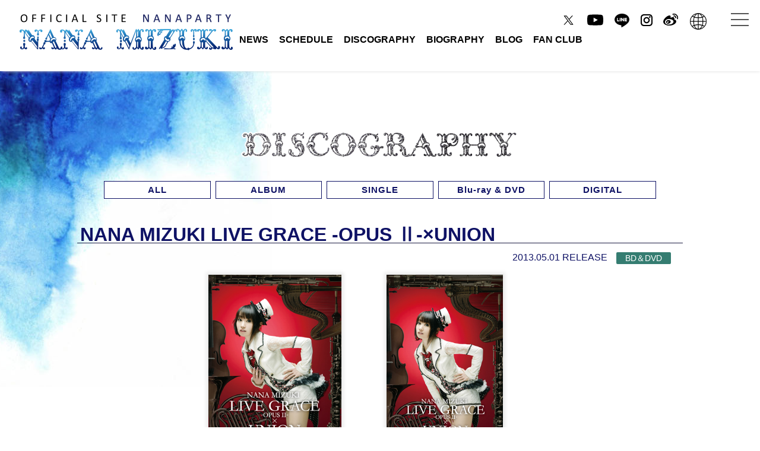

--- FILE ---
content_type: text/html
request_url: https://www.mizukinana.jp/discography/movie21.html
body_size: 5652
content:
<!DOCTYPE html>
<html lang="ja">
<head>
<!-- Google Tag Manager -->
<script>(function(w,d,s,l,i){w[l]=w[l]||[];w[l].push({'gtm.start':
new Date().getTime(),event:'gtm.js'});var f=d.getElementsByTagName(s)[0],
j=d.createElement(s),dl=l!='dataLayer'?'&l='+l:'';j.async=true;j.src=
'https://www.googletagmanager.com/gtm.js?id='+i+dl;f.parentNode.insertBefore(j,f);
})(window,document,'script','dataLayer','GTM-572FQGL');</script>
<!-- End Google Tag Manager -->
  <meta charset="utf-8" />
  <meta name="google-site-verification" content="zyjwbsnTEOULYH6bN62XEP__mpGtOzWTuk6CwkEqM-c" />
  <meta name="language" content="ja" />
  <meta name="robots" content="index,follow" />
  <meta name="description" content="水樹奈々の最新情報・プロフィール・ライブ情報を掲載するオフィシャルWEBサイト" />
  <meta name="keywords" content="水樹奈々,NANA,NANA MIZUKI,NANA PARTY" />
  <meta name="viewport" content="width=device-width, initial-scale=1, minimum-scale=1">
  <meta http-equiv="X-UA-Compatible" content="IE=Edge,chrome=1">
  <title>水樹奈々　オフィシャルWEBサイト　NANA PARTY</title>
  <link rel="shortcut icon" type="image/x-icon" href="/icon.ico" />
  <link rel="apple-touch-icon" sizes="114x114" href="/blog/img/apple-touch-icon.png" />
  <!-- Open Graph Protocol-->
  <meta property="og:title" content="水樹奈々 オフィシャルWEBサイト NANA PARTY">
  <meta property="og:site_name" content="水樹奈々 オフィシャルWEBサイト NANA PARTY">
  <meta property="og:locale" content="ja_JP">
  <meta property="og:type" content="website">
  <meta property="og:description" content="水樹奈々の最新情報・プロフィール・ライブ情報を掲載するオフィシャルWEBサイト">
  <meta property="og:url" content="https://www.mizukinana.jp/">
  <meta property="og:image" content="https://www.mizukinana.jp/blog/img/op-image.png">
  <!-- End Open Graph Protocol--> 

  <!-- Twitter Cards-->
  <meta name="twitter:url" content="https://www.mizukinana.jp/">
  <meta name="twitter:title" content="水樹奈々 オフィシャルWEBサイト">
  <meta name="twitter:card" content="summary_large_image">
  <meta name="twitter:description" content="水樹奈々の最新情報・プロフィール・ライブ情報を掲載するオフィシャルWEBサイト">
  <meta name="twitter:image" content="https://www.mizukinana.jp/statics/img/share/ogp.png">
  <!-- End Twitter Cards--> 

  <!--CSS-->
  <link rel="stylesheet" type="text/css" media="screen" href="/statics/css/reset.css" />
  <link rel="stylesheet" type="text/css" media="screen" href="/statics/css/common.css" />
  <link rel="stylesheet" type="text/css" media="screen" href="/statics/css/discography.css" />
</head>

<body id="discography-page" class="body-top">
<!-- Google Tag Manager (noscript) -->
<noscript><iframe src="https://www.googletagmanager.com/ns.html?id=GTM-572FQGL"
height="0" width="0" style="display:none;visibility:hidden"></iframe></noscript>
<!-- End Google Tag Manager (noscript) -->
<!--Loading-->
<div id="loader">
	<div class="spinner">
		<div class="bounce1"></div>
		<div class="bounce2"></div>
		<div class="bounce3"></div>
	</div>
</div>
<div id="wrap">
	<!-- header -->
	<div id="header">
		<nav>
			<h1><a href="/"><img src="/statics/img/common/title.png" alt="Nana Mizuki Official Site - NANA PARTY" border="0" /></a></h1>
			<div class="nav_menu">
				<ul class="navMenu_link1">
					<li><a href="/news/">NEWS</a></li>
					<li><a href="/schedule/">SCHEDULE</a></li>
					<li><a href="/discography/">DISCOGRAPHY</a></li>
					<li><a href="/biography/">BIOGRAPHY</a></li>
					<li><a href="/blog/">BLOG</a></li>
					<li><a href="https://fanclub.mizukinana.jp/" target="_blank">FAN CLUB</a></li>
				</ul>
				<ul class="navMenu_link2">
					<li><a href="https://twitter.com/NM_NANAPARTY" target="_blank"><img src="/statics/img/common/menu_twitter.png" alt="twitter" border="0" /></a></li>
					<li><a href="https://www.youtube.com/user/mizukinanaKING" target="_blank"><img src="/statics/img/common/menu_youtube.png" alt="Youtube" border="0" /></a></li>
					<li><a href="https://lin.ee/PVpN5G4" target="_blank"><img src="/statics/img/common/menu_line.png" alt="LINE" border="0" /></a></li>
					<li><a href="https://instagram.com/nanamizuki_nm7?igshid=OGQ5ZDc2ODk2ZA==" target="_blank"><img src="/statics/img/common/menu_ig.png" alt="Instagram"/></a></li>
					<li><a href="https://weibo.com/u/6623739479" target="_blank"><img src="/statics/img/common/menu_weibo.png" alt="Weibo"/></a></li>
					<li><img src="/statics/img/common/menu_lang.png" alt="Language" border="0" class="imgLang"/></li>
				</ul>
			</div>
		</nav>
	</div>
	<!-- / header -->
	<!--hamburger-->
	<div class="hamburger"> <span></span> <span></span> <span></span></div>
	<div class="overlay">
		<div class="wrap">
			<ul class="wrap-nav">
				<li><a href="/news/">NEWS</a>
					<ul>
						<li><a href="/news/#all">ALL</a></li>
						<li><a href="/news/#voice">VOICE</a></li>
						<li><a href="/news/#media">MEDIA</a></li>
						<li><a href="/news/#release">RELEASE</a></li>
						<li><a href="/news/#live">LIVE・EVENT</a></li>
						<li><a href="/news/#other">OTHER</a></li>
					</ul>
				</li>
				<li><a href="/discography/">DISCOGRAPHY</a>
					<ul>
						<li><a href="/discography/#all">ALL</a></li>
						<li><a href="/discography/#album">ALBUM</a></li>
						<li><a href="/discography/#single">SINGLE</a></li>
						<li><a href="/discography/#movie">Blu-ray &amp; DVD</a></li>
						<li><a href="/discography/#digital">DIGITAL</a></li>
					</ul>
				</li>
				<li><a href="/biography/">BIOGRAPHY</a>
					<ul>
						<li><a href="/biography/#profile">PROFILE</a></li>
						<li><a href="/biography/#voice">VOICE</a></li>
						<li><a href="/biography/#live">LIVE</a></li>
						<li><a href="/biography/#special">SPECIAL LIVE・EVENT</a></li>
						<li><a href="/biography/#other">OTHER</a></li>
					</ul>
				</li>
			</ul>
			<ul class="wrap-nav">
				<li><a href="/schedule/">SCHEDULE</a></li>
				<li><a href="/blog/">BLOG</a></li>
				<li><a href="https://fanclub.mizukinana.jp/" target="_blank">FAN CLUB</a></li>
			</ul>
			<ul class="wrap-language">
				<li>LANGUAGE
					<div class="lang_box">
						<div id="google_translate_element" style="color: #FFF; text-align: center;margin: 20px 0 10px 0;"></div>
						<script type="text/javascript">function googleTranslateElementInit() {new google.translate.TranslateElement({pageLanguage: 'ja', includedLanguages: 'ar,de,en,es,fr,hi,ja,ko,pt,ru,th,zh-CN,zh-TW'}, 'google_translate_element');}</script><script type="text/javascript" src="//translate.google.com/translate_a/element.js?cb=googleTranslateElementInit"></script></div>
				</li>
			</ul>
			<div class="social">
				<div class="social-icon"><a href="https://twitter.com/NM_NANAPARTY" target="_blank"><img src="/statics/img/common/icon_twitter.png" alt="twitter" /></a></div>
				
				<div class="social-icon"><a href="https://www.youtube.com/user/mizukinanaKING" target="_blank"><img src="/statics/img/common/icon_youtube.png" alt="youtube" /></a></div>
				<div class="social-icon"><a href="https://lin.ee/PVpN5G4" target="_blank"><img src="/statics/img/common/icon_line.png" alt="LINE" /></a></div>  
				<div class="social-icon"><a href="https://instagram.com/nanamizuki_nm7?igshid=OGQ5ZDc2ODk2ZA==" target="_blank"><img src="/statics/img/common/icon_ig.png" alt="Instagram"/></a></div>
				<div class="social-icon"><a href="https://weibo.com/u/6623739479" target="_blank"><img src="/statics/img/common/icon_weibo.png" alt="Weibo"/></a></div>
 		  </div> 
			<div class="siteName"><a href="/">NANA MIZUKI OFFICIAL WEB SITE -NANA PARTY-</a></div>
		</div>
	</div>
	<!--/hamburger--> 

<!------------ DISCOGRAPHY ------------>
<!-- class「album」「album」「movie」-->
	<article id="discographyPageBlock" class="discographyPageBlock  movie">
		<div class="blockInner fadein">
			<h2 class="fadein">DISCOGRAPHY</h2>
			<div class="contentsMenuBlock fadein">
				<ul>
					<li id="link_all" class="sort1"><a href="index.html" class=" btn_all btn_navyLine"><span>ALL</span></a></li>
					<li id="link_album" class="sort2"><a href="index.html#album" class="btn_album btn_navyLine"><span>ALBUM</span></a></li>
					<li id="link_single" class="sort3"><a href="index.html#single" class="btn_single btn_navyLine"><span>SINGLE</span></a></li>
					<li id="link_movie" class="sort4"><a href="index.html#movie" class="sorter btn_movie btn_navyLine"><span>Blu-ray &amp; DVD</span></a></li>
					<li id="link_digital" class="sort5"><a href="index.html#digital" class="btn_digital btn_navyLine"><span>DIGITAL</span></a></li>
				</ul>
			</div>
			<article class="contentsInfoBox">
				<h3>NANA MIZUKI LIVE GRACE -OPUS Ⅱ-×UNION</h3>
				<div class="rinfo"><span class="rday">2013.05.01 RELEASE</span><span class="rform">BD＆DVD</span></div>
				<!-- JACKET--------「titleNUM1」:1枚表示/「titleNUM2」:2枚表示/「titleNUM3」:3枚表示-->
				<section id="discoJacketBlock" class="titleNUM2"> 
					<!--Blu-ray Disc-->
					<div class="discoJacketBox"> <span class="jk"><img src="/statics/img/discography/movie/img21_b.jpg" alt="Jacket" /></span>
						<ul class="caption">
							<li class="edition">Blu-ray Disc</li>
							<li>盤種：BD 2枚組</li>
							<li>品番：KIXM-81～82</li>
							<li>価格：￥7,407＋税</li>
							<li>初回特典：SPECIAL BOX＆デジパック仕様</li>
						</ul>
					</div>
					<!--DVD-->
					<div class="discoJacketBox"> <span class="jk"><img src="/statics/img/discography/movie/img21_d.jpg" alt="Jacket" /></span>
						<ul class="caption">
							<li class="edition">DVD Disc</li>
							<li>盤種：DVD 4枚組</li>
							<li>品番：KIBM-352～355</li>
							<li>価格：￥7,407＋税</li>
						</ul>
					</div>
				</section>
				
				<!-- SOUND LIST --> 
				<a id="list"></a>
				<section id="discoListBlock" class="fadein">
					<h4>収録内容</h4>
					<div class="discoListBox"> <span class="topic">NANA MIZUKI LIVE GRACE 2013 -OPUS Ⅱ-<br>
						<p class="small txtBlod">2013.1.20 SAITAMA SUPER ARENA</p>
						</span>
						<ol class="fnormal">
							<li>OPENING</li>
							<li>残光のガイア</li>
							<li>SCARLET KNIGHT</li>
							<li>MC 1</li>
							<li>ジュリエット</li>
							<li>リプレイマシン-custom-</li>
							<li>理想論</li>
							<li>MC 2</li>
							<li>Lovely Fruit</li>
							<li>星屑シンフォニー</li>
							<li>SHORT MOVIE「GRACE 踊る グリークラブ」</li>
							<li>アヴァロンの王冠</li>
							<li>MC 3</li>
							<li>「好き！」</li>
							<li>MC 4</li>
							<li>deep sea</li>
							<li>MC 5</li>
							<li>ダーリンプラスティック</li>
							<li>MC 6</li>
							<li>TRANSMIGRATION</li>
							<li>Jupiter</li>
							<li>BRAVE PHOENIX</li>
							<li>MC 7</li>
							<li>Pray</li>
							<li>奇跡のメロディア</li>
							<li>恋の抑止力 -type EXCITER-</li>
							<li>MC 8</li>
							<li>BRIGHT STREAM</li>
							<li>LINE UP</li>
							<span class="subtitle">〔ENCORE〕</span>
							<li>MC 9</li>
							<li>innocent starter</li>
							<li>MC 10</li>
							<li>ETERNAL BLAZE</li>
							<li>LINE UP 2</li>
							<span class="subtitle">〔W ENCORE〕</span>
							<li>MC 11</li>
							<li>夢の続き</li>
							<li>EXTRA TIME</li>
							<li>END ROLL</li>
						</ol>
						<span class="topic">SPECIAL FEATURE</span>
						<ul class="movInfo">
							<li>MAKING OF LIVE GRACE -OPUS Ⅱ-</li>
							<li>LIVE GRACE -OPUS Ⅱ- オーディオコメンタリー</li>
						</ul>
					</div>
					<div class="discoListBox"> <span class="topic">NANA MIZUKI LIVE UNION 2012<br>
						<p class="small txtBlod">2012.9.8 QVC MARINE FIELD</p>
						</span>
						<ol class="fnormal">
							<li>OPENING</li>
							<li>POP MASTER</li>
							<li>時空サファイア</li>
							<li>Love Brick</li>
							<li>MC 1</li>
							<li>76th Star</li>
							<li>SUPER GENERATION</li>
							<li>CHERRY BOYS SHOWCASE<br>
								「恋のロックンロールストーリー」</li>
							<li>METRO BAROQUE</li>
							<li>Bring it on！</li>
							<li>MC 2</li>
							<li>ROMANCERS' NEO</li>
							<li>天空のカナリア</li>
							<li>TEAM YO-DA SHOWCASE<br>
								「Love like the sea」</li>
							<li>chronicle of sky</li>
							<li>PARTY！PARTY！</li>
							<li>DISCOTHEQUE</li>
							<li>MC 3</li>
							<li>絶刀・天羽々斬</li>
							<li>MC 4</li>
							<li>Brand New Tops</li>
							<li>SHORT MOVIE「
								<ruby> 覚醒
									<rt>めざめ</rt>
								</ruby>
								し古の想い」</li>
							<li>Synchrogazer</li>
							<li>NEXT ARCADIA</li>
							<li>MC 5</li>
							<li>BRIGHT STREAM</li>
							<li>Sacred Force</li>
							<li>ETERNAL BLAZE</li>
							<li>Justice to Believe</li>
							<li>MC 6</li>
							<li>宝物</li>
							<span class="subtitle">〔ENCORE〕</span>
							<li>FEARLESS HERO</li>
							<li>MC 7</li>
							<li>ONE</li>
							<li>MC 8</li>
							<li>星空と月と花火の下</li>
							<li>MC 9</li>
							<li>POWER GATE</li>
							<li>LINE UP</li>
							<li>END ROLL</li>
						</ol>
						<span class="topic">SPECIAL FEATURE</span>
						<ul class="movInfo">
							<li>MAKING OF LIVE UNION</li>
							<li>SHORT MOVIE「恋のロックンロールストーリー」</li>
							<li>LIVE UNION オーディオコメンタリー</li>
						</ul>
					</div>
				</section>
				<div class="backBtn btn_back fadein">
					<button onclick="location.href='index.html'">DISCOGRAPHY LIST</button>
				</div>
			</article>
		</div>
	</article>
	
	<!------------ PAGE TOP ------------>
	<p id="page-top" class="imgHover"><a href="#page">PAGE TOP &gt;&gt;</a></p>
	<!------------ FOOTER ------------>
	<footer id="footer" class="fadein">
		<div class="footer_social">
			<ul>
				<li><a href="https://twitter.com/NM_NANAPARTY" target="_blank"><img src="/statics/img/common/icon_twitter.png" alt="twitter" /></a></li>
				<li><a href="https://www.youtube.com/user/mizukinanaKING" target="_blank"><img src="/statics/img/common/icon_youtube.png" alt="youtube" /></a></li>
				<li><a href="https://lin.ee/PVpN5G4" target="_blank"><img src="/statics/img/common/icon_line.png" alt="LINE" /></a></li>
				<li><a href="https://instagram.com/nanamizuki_nm7?igshid=OGQ5ZDc2ODk2ZA==" target="_blank"><img src="/statics/img/common/icon_ig.png" alt="Instagram"/></a></li>
				<li><a href="https://weibo.com/u/6623739479" target="_blank"><img src="/statics/img/common/icon_weibo.png" alt="Weibo"/></a></li>
			</ul>
		</div>
		<div class="footer_link1">
			<div class="iframe_wrap">
				<iframe src="/footer_banner.html" id="bannerFrame" style="border: 0; width: 100%; height: 200px; margin:0; padding: 0;" scrolling="no" frameborder="0"></iframe>
			</div>
		</div>
		<div class="footer_link2">
			<ul>
				<li><a href="http://king-cr.jp/" target="_blank"><img src="/statics/img/common/logo_king.png" alt="KING RECORD" /></a></li>
				<li class="starcrew"><a href="https://www.starcrew.co.jp" target="_blank"><img src="/statics/img/common/logo_starcrew.png" alt="株式会社StarCrew" /></a></li>
				<li><a href="https://fanclub.mizukinana.jp" target="_blank"><img src="/statics/img/common/logo_scnananet.png" alt="S.C. NANA NET" /></a></li>
			</ul>
		</div>
		<div class="footer_menu">
			<ul>
				<li> <a href="/">HOME</a> </li>
				<li> <a href="/news/">NEWS</a> </li>
				<li> <a href="/schedule/">SCHEDULE</a> </li>
				<li> <a href="/discography/">DISCOGRAPHY</a> </li>
				<li> <a href="/biography/">BIOGRAPHY</a> </li>
				<li> <a href="/blog/">BLOG</a> </li>
				<li> <a href="https://fanclub.mizukinana.jp/" target="_blank"> FAN CLUB </a> </li>
			</ul>
		</div>
		<div class="footer_copyright">
			<p>当ウェブサイトに記載されている画像・テキストの無断複製・転載・加工を禁じます。</p>
			<p>&copy;COPYRIGHT <span class="year"></span> KING RECORD.CO.,LTD. ALL RIGHTS RESERVED.</p>
		</div>
	</footer>
</div>
<!-- / #wrap --> 
<!--JS--> 
<script src="https://ajax.googleapis.com/ajax/libs/jquery/3.5.1/jquery.min.js"></script>
<script type="text/javascript" src="/statics/js/common_sub.js"></script>
<script>
(function(i,s,o,g,r,a,m){i['GoogleAnalyticsObject']=r;i[r]=i[r]||function(){(i[r].q=i[r].q||[]).push(arguments)},i[r].l=1*new Date();a=s.createElement(o),m=s.getElementsByTagName(o)[0];a.async=1;a.src=g;m.parentNode.insertBefore(a,m)})(window,document,'script','https://www.google-analytics.com/analytics.js','ga');ga('create', 'UA-46394943-2', 'auto');ga('send', 'pageview');
</script> 
<!-- Google remarketing --> 
<script type="text/javascript">
/* <![CDATA[ */
var google_conversion_id = 857884400;
var google_custom_params = window.google_tag_params;
var google_remarketing_only = true;
/* ]]> */
</script> 
<script type="text/javascript" src="//www.googleadservices.com/pagead/conversion.js">
</script>
<noscript>
<div style="display:inline;"> <img height="1" width="1" style="border-style:none;" alt="" src="//googleads.g.doubleclick.net/pagead/viewthroughconversion/857884400/?guid=ON</body>amp;script=0"/> </div>
</noscript>
 		<script>
 		(function(i,s,o,g,r,a,m){i['GoogleAnalyticsObject']=r;i[r]=i[r]||function(){(i[r].q=i[r].q||[]).push(arguments)},i[r].l=1*new Date();a=s.createElement(o),m=s.getElementsByTagName(o)[0];a.async=1;a.src=g;m.parentNode.insertBefore(a,m)})(window,document,'script','https://www.google-analytics.com/analytics.js','ga');ga('create', 'UA-46394943-2', 'auto');ga('send', 'pageview');
 		</script>
 		 
</body>
</html>

--- FILE ---
content_type: text/html
request_url: https://www.mizukinana.jp/footer_banner.html
body_size: 460
content:
<!DOCTYPE html>
<html lang="ja">
<head>
	<meta charset="utf-8" />
	<meta name="robots" content="index,follow" />
	<meta name="description" content="" />
	<meta name="keywords" content="水樹奈々,NANA,NANA MIZUKI,NANA PARTY" />
	<meta name="viewport" content="width=420" />
	<meta http-equiv="X-UA-Compatible" content="IE=Edge,chrome=1">
	<title>水樹奈々　公式サイト　NANA PARTY</title>
	<link rel="shortcut icon" type="image/x-icon" href="/icon.ico" />
	<link rel="stylesheet" type="text/css" href="/statics/css/footer_banner.css">
</head>
<body>
<div class="footerBannerBlock">
	<ul class="fbanner"><li><a href="https://www.smile-gang.com/" target="_blank"><img src="img/banner/banner_smilegang_2111051920.jpg" alt="smile gang"></a></li>
</ul>
	<!--<ul class="fbanner2">
		<li><a href="https://www.smile-gang.com/" target="_blank"><img src="/statics/img/common/logo_smilegang.png" alt="水樹奈々 スマイルギャング" /></a></li>
		<li><a href="https://kinkurido.jp/shop/artist/artist.aspx?artist=15413" target="_blank"><img src="/statics/img/common/logo_kincre.png" alt="キンクリ堂" /></a></li>
	</ul>-->
</div>
</body>
</html>


--- FILE ---
content_type: text/css
request_url: https://www.mizukinana.jp/statics/css/common.css
body_size: 5469
content:
@charset "UTF-8";
#header, #header #nav {
  *zoom: 1;
}
#header:after, #header #nav:after {
  content: ".";
  display: block;
  clear: both;
  height: 0;
  visibility: hidden;
}

/*----------------------------------------------------
	印刷用スタイル
----------------------------------------------------*/
@media print {
  * html body {
    zoom: .7;
  }
}
/*----------------------------------------------------
	BASE
----------------------------------------------------*/
html {
  font-size: 62.5%;
}

body {
  font-family: "メイリオ", "Meiryo", verdana, "ヒラギノ角ゴ Pro W3", "Hiragino Kaku Gothic Pro", Osaka, "ＭＳ Ｐゴシック", "MS PGothic", Sans-Serif;
  color: #333;
  font-size: 12px;
  font-size: 0.75rem;
  -ms-text-size-adjust: 100%;
  -webkit-text-size-adjust: 100%;
  position: relative;
  line-height: 160%;
  background-color: #fff;
  background-repeat: repeat;
}

input, textarea {
  font-family: "メイリオ", "Meiryo", verdana, "ヒラギノ角ゴ Pro W3", "Hiragino Kaku Gothic Pro", Osaka, "ＭＳ Ｐゴシック", "MS PGothic", Sans-Serif;
}

* html body, * html input, * html textarea {
  font-family: "ＭＳ Ｐゴシック", "MS PGothic", Sans-Serif;
}

.externalIcon {
  margin: 0 3px;
  vertical-align: middle;
}

a:link {
  color: #3592C4;
  transition: all 0.5s ease 0s;
}
a:visited {
  color: #3592C4;
}
a:hover {
  color: #00f;
  opacity: .8;
  text-decoration: underline;
}
a:active {
  color: #3592C4;
}

.sp {
  display: none;
}

.pc {
  display: inline-block;
}

/* 汎用クラス */
[class^="mark"] {
  padding-left: 15px;
  background: no-repeat left .5em;
}

.mark1 {
  background-image: url(../imgshare/mark_1.gif);
}

.mark2 {
  background-image: url(../imgshare/mark_2.gif);
}

.mark3 {
  background-image: url(../imgshare/mark_3.gif);
}

.mark4 {
  background-image: url(../imgshare/mark_4.gif);
}

.mark5 {
  background-image: url(../imgshare/mark_5.gif);
}

.opacity {
  opacity: 0.55;
  -moz-opacity: 0.55;
  filter: alpha(opacity=55);
  -ms-filter: "alpha(opacity=55)";
}

.inline_block {
  display: inline-block;
  *display: inline;
  *zoom: 1;
}

.table_cell {
  display: table-cell;
  *display: inline;
  *zoom: 1;
  vertical-align: middle;
}

.fr,
.imgR {
  float: right;
  margin-left: 10px;
}

.fl,
.imgL {
  float: left;
  margin-right: 10px;
}

.imgC,
.tC,
.btn {
  text-align: center;
}

.imgC {
  display: block;
  margin-left: auto;
  margin-right: auto;
}

.tR,
.sign {
  text-align: right;
}

.box_size {
  -webkit-box-sizing: border-box;
  -moz-box-sizing: border-box;
  -ms-box-sizing: border-box;
  -o-box-sizing: border-box;
  box-sizing: border-box;
}

.ts_none {
  -webkit-text-shadow: none !important;
  -moz-text-shadow: none !important;
  -ms-text-shadow: none !important;
  -o-text-shadow: none !important;
  text-shadow: none !important;
}

.bs_none {
  -webkit-box-shadow: none !important;
  -moz-box-shadow: none !important;
  -ms-box-shadow: none !important;
  -o-box-shadow: none !important;
  box-shadow: none !important;
}

/* ----------------------------------------------- *
 * 【【TOP】 BIOGRAPHY 白線ボタン
 * ----------------------------------------------- */
.btn_whiteLine button {
  width: 100%;
  position: relative;
  background: rgba(255, 255, 255, 0);
  text-transform: uppercase;
  color: white;
  letter-spacing: 1px;
  border: none;
  outline: none;
  padding: 0.5em 3em;
}

/* HOVER */
.btn_whiteLine {
  font-size: 110%;
  display: inline-block;
  text-decoration: none;
  color: #ffffff  !important;
  margin: 0 auto;
  border: 1px solid #FFFFFF;
}
.btn_whiteLine a:link {
  color: #FFF !important;
}
.btn_whiteLine a:visited {
  color: #FFF !important;
}
.btn_whiteLine a:hover {
  color: #FFF !important;
  opacity: .8;
  text-decoration: underline;
}
.btn_whiteLine a:active {
  color: #FFF !important;
}

.btn_whiteLine > button {
  transition: all .3s ease-in-out;
  cursor: pointer;
}

.btn_whiteLine:hover button {
  background: white;
  color: #0F1265;
}

/* ----------------------------------------------- *
 * 【下層】 MENU 紺線ボタン
 * ----------------------------------------------- */
.btn_navyLine span {
  color: #0F1265;
  font-weight: 700;
  border: 1px solid #0F1265;
}

/* HOVER */
.btn_navyLine {
  font-size: 95%;
  text-decoration: none;
  color: #0F1265  !important;
}
.btn_navyLine a:link {
  color: #0F1265 !important;
}
.btn_navyLine a:visited {
  color: #0F1265 !important;
}
.btn_navyLine a:hover {
  color: #0F1265 !important;
  opacity: .8;
  text-decoration: underline;
}
.btn_navyLine a:active {
  color: #0F1265 !important;
}

.btn_navyLine > span {
  transition: all .3s ease-in-out;
  cursor: pointer;
}

.btn_navyLine:hover span {
  background: white;
  color: #2B9ACA;
}

/* ----------------------------------------------- *
 * 【下層】 MENU BACKボタン
 * ----------------------------------------------- */
.btn_back button {
  width: 100%;
  position: relative;
  background: #FFF;
  text-transform: uppercase;
  color: #0F1265;
  letter-spacing: 1px;
  border: 1px solid #0F1265;
  outline: none;
  padding: 0.5em 3em;
}

/* HOVER */
.btn_back {
  font-size: 110%;
  display: inline-block;
  text-decoration: none;
  margin: 0 auto;
}
.btn_back a:link {
  color: #FFF !important;
}
.btn_back a:visited {
  color: #FFF !important;
}
.btn_back a:hover {
  color: #FFF !important;
  opacity: .8;
  text-decoration: underline;
}
.btn_back a:active {
  color: #FFF !important;
}

.btn_back > button {
  transition: all .3s ease-in-out;
  cursor: pointer;
}

.btn_back:hover button {
  background: #3592C4;
  color: #FFF;
  border: 1px solid #3592C4;
}

/* ----------------------------------------------- *
 * 【TOP】 BIOGRAPHY 紺塗ボタン
 * ----------------------------------------------- */
.btn_navyPaint button {
  width: 100%;
  position: relative;
  background: #0F1265;
  text-transform: uppercase;
  color: white;
  letter-spacing: 1px;
  border: none;
  outline: none;
  padding: 0.5em 3em;
}

/* HOVER */
.btn_navyPaint {
  font-size: 110%;
  display: inline-block;
  text-decoration: none;
  color: #ffffff  !important;
  margin: 0 auto;
  border: 1px solid #FFFFFF;
}
.btn_navyPaint a:link {
  color: #FFF !important;
}
.btn_navyPaint a:visited {
  color: #FFF !important;
}
.btn_navyPaint a:hover {
  color: #FFF !important;
  opacity: .8;
  text-decoration: underline;
}
.btn_navyPaint a:active {
  color: #FFF !important;
}

.btn_navyPaint > button {
  transition: all .3s ease-in-out;
  cursor: pointer;
}

.btn_navyPaint:hover button {
  background: #3592C4;
  color: #FFF;
}

.btn_smallNavy {
  font-size: 80%;
  display: inline-block;
  padding: 0.3em 3em;
  text-decoration: none;
  color: #ffffff  !important;
  background-image: linear-gradient(#001A66 0%, #001A66 100%);
  box-shadow: 0px 2px 2px rgba(0, 0, 0, 0.29);
  border-bottom: solid 3px #5e7fca;
  margin: 0 auto;
}
.btn_smallNavy a:link {
  color: #FFF !important;
}
.btn_smallNavy a:visited {
  color: #FFF !important;
}
.btn_smallNavy a:hover {
  color: #FFF !important;
  opacity: .8;
  text-decoration: underline;
}
.btn_smallNavy a:active {
  color: #FFF !important;
}

.btn_smallNavy:active {
  color: #ffffff;
  -webkit-transform: translateY(4px);
  transform: translateY(4px);
  box-shadow: 0px 0px 1px rgba(0, 0, 0, 0.2);
  border-bottom: none;
}

/* ----------------------------------------------- *
 * 【下層】コンテンツメニュー
 * ----------------------------------------------- */
.contentsMenuBlock {
  position: relative;
  width: 100%;
  height: 55px;
  z-index: 2;
  margin: 30 auto 0;
  display: block;
  text-align: center;
}
.contentsMenuBlock li {
  width: auto;
  padding: 4px 2px;
  margin: 0;
  display: inline-block;
  height: 30px;
  line-height: 30px;
}
.contentsMenuBlock li span {
  z-index: 2;
  width: 100%;
  background: white;
  position: relative;
  color: #0F1265;
  letter-spacing: 1px;
  border: 1px solid #0F1265;
  padding: 4px auto;
  text-align: center;
  display: inline-block;
  vertical-align: middle;
}
.contentsMenuBlock li.active span {
  background: #0F1265;
  color: white;
}

/* ----------------------------------------------- *
 * ETC
 * ----------------------------------------------- */
.imgRepl {
  font-size: 0;
  *font-size: 100%;
  overflow: hidden;
  text-indent: -8000em;
}

/* clearfix */
.clearfix {
  *zoom: 1;
}
.clearfix:after {
  content: ".";
  display: block;
  clear: both;
  height: 0;
  visibility: hidden;
}

/* ================================================================ *
 *  Loading
 * ================================================================ */
#loader {
  position: fixed;
  left: 0;
  right: 0;
  bottom: 0;
  top: 0;
  z-index: 10000;
  background: #ffffff;
}

.spinner {
  display: none;
  position: absolute;
  left: 50%;
  top: 50%;
  margin-top: -.5em;
  transform: translateX(-50%);
  -webkit-transform: translateX(-50%);
  -ms-transform: translateX(-50%);
}

.spinner > div {
  width: 18px;
  height: 18px;
  background-color: #D6EAFA;
  border-radius: 100%;
  display: inline-block;
  -webkit-animation: sk-bouncedelay 1.4s infinite ease-in-out both;
  animation: sk-bouncedelay 1.4s infinite ease-in-out both;
}

.spinner .bounce1 {
  -webkit-animation-delay: -0.32s;
  animation-delay: -0.32s;
}

.spinner .bounce2 {
  -webkit-animation-delay: -0.16s;
  animation-delay: -0.16s;
}

@-webkit-keyframes sk-bouncedelay {
  0%, 80%, 100% {
    -webkit-transform: scale(0);
  }
  40% {
    -webkit-transform: scale(1);
  }
}
@keyframes sk-bouncedelay {
  0%, 80%, 100% {
    -webkit-transform: scale(0);
    transform: scale(0);
  }
  40% {
    -webkit-transform: scale(1);
    transform: scale(1);
  }
}
/* ================================================================ *
 *  Fade IN / OUT
 * ================================================================ */
.fadein {
  opacity: 0;
  transform: translate(0, 15px);
  transition: all 0.7s;
}

.fadein.scrollin {
  opacity: 1;
  transform: translate(0, 0);
}

/* ================================================================ *
 *  PAGE TOP
 * ================================================================ */
#page_top {
  width: 90px;
  height: 90px;
  position: fixed;
  right: 0;
  bottom: 0;
  opacity: 0.6;
  z-index: 100;
}

#page_top a {
  position: relative;
  display: block;
  width: 90px;
  height: 90px;
  text-decoration: none;
}

#page_top a::before {
  font-family: 'Font Awesome 5 Free';
  font-weight: 900;
  content: '\f102';
  font-size: 25px;
  color: #3f98ef;
  position: absolute;
  width: 25px;
  height: 25px;
  top: -40px;
  bottom: 0;
  right: 0;
  left: 0;
  margin: auto;
  text-align: center;
}

#page_top a::after {
  content: 'PAGE TOP';
  font-size: 13px;
  color: #fff;
  position: absolute;
  top: 45px;
  bottom: 0;
  right: 0;
  left: 0;
  margin: auto;
  text-align: center;
  color: #3f98ef;
}

/* Btn PageTop------------------------------------------*/
#page-top {
  background-image: url(../img/common/btn_gotop.png);
  background-repeat: no-repeat;
  background-size: contain;
  display: block;
  height: 70px;
  width: 150px;
  cursor: pointer;
  margin: 0px;
  padding: 0px;
  right: 10px;
  bottom: 10px;
  position: fixed;
  z-index: 9000;
  font-size: 0;
  *font-size: 100%;
  overflow: hidden;
  text-indent: -8000em;
}

#page-top a {
  text-decoration: none;
  display: block;
}

#page-top a:hover {
  text-decoration: none;
}

/* ================================================================ *
 *  Layout
 * ================================================================ */
#header {
  width: 100%;
  height: auto;
  background: #fff;
  padding: 10px;
  z-index: 9999;
  position: relative;
  overflow: hidden;
  box-shadow: 2px 2px 5px -2px #DDD;
}
#header #nav li {
  float: left;
}

ul {
  margin: 0;
  padding: 0;
  text-decoration: none;
  list-style: none;
}

li {
  padding: 0;
  margin: 0;
}

nav {
  width: 100%;
  max-width: 1220px;
  min-width: 990px;
  min-height: 100px;
  margin: 0 auto;
  text-align: center;
  position: relative;
  overflow: hidden;
  background: none;
  display: block;
}
nav h1 {
  position: absolute;
  top: 10px;
  left: 0;
  max-width: 365px;
}
nav .nav_menu {
  position: relative;
  margin-left: 370px;
}
nav .nav_menu ul {
  text-align: center;
  float: left;
}
nav .nav_menu ul li {
  display: inline-block;
}
nav .nav_menu ul li a {
  color: #000;
  display: inline-block;
  padding: 1em 0.5em;
  text-decoration: none;
  transition-property: all .2s linear 0s;
  -moz-transition: all .2s linear 0s;
  -webkit-transition: all .2s linear 0s;
  -o-transition: all .2s linear 0s;
  font-size: 16px;
  font-weight: bold;
}
nav .nav_menu ul li a:link, nav .nav_menu ul li a:visited, nav .nav_menu ul li a:active {
  color: #000;
}
nav .nav_menu ul li a:hover {
  color: #3592C4;
}
nav .nav_menu ul li .imgLang {
  display: block;
  cursor: pointer;
  margin-left: 10px;
  transition: all 10ms 0s ease;
}
nav ul.navMenu_link1 {
  padding-top: 35px;
  padding-left: 15px;
}
nav ul.navMenu_link2 {
  position: absolute;
  top: -5px;
  right: 40px;
}
nav ul.navMenu_link2 li {
  display: inline-block;
  vertical-align: middle;
}

@media screen and (max-width: 1300px) {
  nav .nav_menu ul li .imgLang {
    width: 28px;
    margin-right: 20px;
  }

  nav .nav_menu {
    margin-left: 350px;
  }
}
@media screen and (max-width: 1010px) {
  ul.navMenu_link1,
  ul.navMenu_link2 {
    display: none;
  }
}
/*----------------------------------------------------
	Button
----------------------------------------------------*/
.hamburger {
  display: block;
  position: fixed;
  right: 13px;
  top: 12px;
  width: 42px;
  height: 42px;
  cursor: pointer;
  text-align: center;
  z-index: 9999999;
}
.hamburger span {
  display: block;
  position: absolute;
  width: 30px;
  height: 2px;
  left: 6px;
  background: #555;
  -webkit-transition: 0.3s ease-in-out;
  -moz-transition: 0.3s ease-in-out;
  transition: 0.3s ease-in-out;
}
.hamburger span:nth-child(1) {
  top: 10px;
}
.hamburger span:nth-child(2) {
  top: 20px;
}
.hamburger span:nth-child(3) {
  top: 30px;
}

.hamburger.active {
  z-index: 9999999;
}
.hamburger.active span:nth-child(1) {
  top: 16px;
  left: 6px;
  background: #fff;
  -webkit-transform: rotate(-45deg);
  -moz-transform: rotate(-45deg);
  transform: rotate(-45deg);
}
.hamburger.active span:nth-child(2),
.hamburger.active span:nth-child(3) {
  top: 16px;
  background: #fff;
  -webkit-transform: rotate(45deg);
  -moz-transform: rotate(45deg);
  transform: rotate(45deg);
}

/*----------------------------------------------------
	MENU_Contents
----------------------------------------------------*/
.overlay {
  display: none;
  position: fixed;
  top: 0;
  left: 0;
  height: 100%;
  width: 100%;
  overflow: auto;
  z-index: 999999;
  background: #338FBF;
  background: -moz-linear-gradient(top, #338FBF 0%, #005B9F 100%);
  background: -webkit-linear-gradient(top, #338FBF 0%, #005B9F 100%);
  background: linear-gradient(to bottom, #338FBF 0%, #005B9F 100%);
  filter: progid:DXImageTransform.Microsoft.gradient(startColorstr='#FF338FBF',endColorstr='#FF005B9F',GradientType=0);
}

.wrap {
  color: #e9e9e9;
  text-align: center;
  max-width: 90%;
  margin: 0 auto;
}
.wrap ul.wrap-nav {
  border-bottom: 1px solid #73DCFF;
  padding: 40px 0px 50px;
}
.wrap ul.wrap-nav li {
  font-size: 20px;
  display: inline-block;
  vertical-align: top;
  width: 24%;
  position: relative;
}
.wrap ul.wrap-nav li a {
  color: #FFFF99;
  display: block;
  padding: 8px 0;
  text-decoration: none;
  transition-property: all .2s linear 0s;
  -moz-transition: all .2s linear 0s;
  -webkit-transition: all .2s linear 0s;
  -o-transition: all .2s linear 0s;
}
.wrap ul.wrap-nav li a:hover {
  color: #FFFF99;
}
.wrap ul.wrap-nav ul li {
  display: block;
  font-size: 13px;
  width: 100%;
  color: #e9e9e9;
}
.wrap ul.wrap-nav ul li a {
  color: #f0f0f0;
}
.wrap ul.wrap-nav ul li a:hover {
  color: #FFFF99;
}
.wrap ul.wrap-nav:first-child {
  border-bottom: none;
  padding: 100px 0px 0px;
}
.wrap div.lang {
  margin-top: 20px;
  font-size: 13px;
  font-size: 1.3rem;
  line-height: 1.6rem;
}

ul.wrap-language {
  padding: 50px 0px 20px;
}
ul.wrap-language li {
  font-size: 20px;
  display: inline-block;
  position: relative;
  z-index: 10px;
  line-height: auto;
  vertical-align: center;
}
ul.wrap-language li a, ul.wrap-language li img {
  display: inline-block;
  padding: 0;
}
ul.wrap-language div.lang_box {
  display: block;
  padding: 0 15px;
  background-color: rgba(255, 255, 255, 0.5);
  border-radius: 6px;
}

.social {
  font-size: 25px;
  padding: 20px 0 30px;
}
.social p {
  margin: 0;
  padding: 20px 0 5px 0;
  line-height: 30px;
  font-size: 13px;
}
.social p a {
  color: #FFFF99;
  text-decoration: none;
  margin: 0;
  padding: 0;
}

.social-icon {
  width: 80px;
  height: 50px;
  color: #333;
  display: inline-block;
  margin: 0 20px;
  text-align: center;
  transition-property: all .2s linear 0s;
  -moz-transition: all .2s linear 0s;
  -webkit-transition: all .2s linear 0s;
  -o-transition: all .2s linear 0s;
}
.social-icon .social-icon i {
  margin-top: 12px;
}
.social-icon img {
  width: 60%;
  margin: 0 auto;
}

.social-icon:hover {
  color: #f0f0f0;
}

@media screen and (max-width: 48em) {
  .wrap ul.wrap-nav > li {
    width: 100%;
    padding: 20px 0;
    border-bottom: 1px solid #73DCFF;
  }
  .wrap ul.wrap-nav {
    padding: 0px 0px 0px;
  }
  .wrap ul.wrap-nav:first-child {
    padding: 30px 0px 0px;
  }

  nav ul {
    opacity: 0;
    visibility: hidden;
  }
  nav ul ul {
    border-bottom: none;
  }

  .social {
    color: #c1c1c1;
    font-size: 25px;
    padding: 15px 5;
  }

  .social-icon img {
    width: 5rem;
    margin: 0 auto;
  }
}
.siteName {
  display: block;
  font-size: 13px;
  width: 100%;
  color: #e9e9e9;
  padding: 0px 0 50px;
}
.siteName a {
  color: #f0f0f0;
  text-decoration: none;
}
.siteName a:link, .siteName a:visited, .siteName a:active {
  color: #f0f0f0;
}
.siteName a:hover {
  color: #FFFF99;
  text-decoration: none;
}

footer {
  background-color: #FFF;
  width: 95%;
  margin: 0 auto;
  display: block;
  padding-top: 80px;
  padding-bottom: 40px;
}

.footer_social {
  text-align: center;
}

.footer_social,
.footer_link1,
.footer_link2 {
  text-align: center;
}

.footer_social li,
.footer_link1 li,
.footer_link2 li {
  display: inline-block;
  padding-left: 20px;
  padding-right: 20px;
  padding-bottom: 50px;
}

/*----------------------------------------------------
	FOOTER MENU
----------------------------------------------------*/
.footer_menu {
  text-align: center;
}

.footer_menu ul {
  padding-bottom: 1.2rem;
}

.footer_menu li {
  display: inline-block;
  border-right: 1px solid #3592C4;
  padding-left: 1rem;
  padding-right: 1rem;
}
.footer_menu li:last-of-type {
  border-right: none;
}

.footer_menu li > a {
  font-size: 1.5rem;
  color: #3592C4;
  -webkit-transition: all .2s;
  transition: all .2s;
}

.footer_menu li:nth-type(7) {
  display: inline-block;
}

/*----------------------------------------------------
	FOOTER COPYRIGHT
----------------------------------------------------*/
.footer_copyright {
  padding: 1rem 0;
  text-align: center;
  font-size: 1.1rem;
  color: #666;
  display: block;
}

/*----------------------------------------------------
	BASE
----------------------------------------------------*/
html {
  font-size: 62.5%;
}

body {
  font-family: "メイリオ", "Meiryo", verdana, "ヒラギノ角ゴ Pro W3", "Hiragino Kaku Gothic Pro", Osaka, "ＭＳ Ｐゴシック", "MS PGothic", Sans-Serif;
  color: #333;
  font-size: 12px;
  font-size: 0.75rem;
  -ms-text-size-adjust: 100%;
  -webkit-text-size-adjust: 100%;
  position: relative;
  line-height: 160%;
  background-color: #fff;
  background-repeat: repeat;
}

input, textarea {
  font-family: "メイリオ", "Meiryo", verdana, "ヒラギノ角ゴ Pro W3", "Hiragino Kaku Gothic Pro", Osaka, "ＭＳ Ｐゴシック", "MS PGothic", Sans-Serif;
}

* html body, * html input, * html textarea {
  font-family: "ＭＳ Ｐゴシック", "MS PGothic", Sans-Serif;
}

.externalIcon {
  margin: 0 3px;
  vertical-align: middle;
}

a:link {
  color: #3592C4;
}
a:visited {
  color: #3592C4;
}
a:hover {
  color: #00f;
  opacity: .8;
  text-decoration: underline;
}
a:active {
  color: #3592C4;
}

.sp {
  display: none;
}

.pc {
  display: inline-block;
}

/* 汎用クラス */
[class^="mark"] {
  padding-left: 15px;
  background: no-repeat left .5em;
}

.mark1 {
  background-image: url(../imgshare/mark_1.gif);
}

.mark2 {
  background-image: url(../imgshare/mark_2.gif);
}

.mark3 {
  background-image: url(../imgshare/mark_3.gif);
}

.mark4 {
  background-image: url(../imgshare/mark_4.gif);
}

.mark5 {
  background-image: url(../imgshare/mark_5.gif);
}

.opacity {
  opacity: 0.55;
  -moz-opacity: 0.55;
  filter: alpha(opacity=55);
  -ms-filter: "alpha(opacity=55)";
}

.inline_block {
  display: inline-block;
  *display: inline;
  *zoom: 1;
}

.table_cell {
  display: table-cell;
  *display: inline;
  *zoom: 1;
  vertical-align: middle;
}

.fr,
.imgR {
  float: right;
  margin-left: 10px;
}

.fl,
.imgL {
  float: left;
  margin-right: 10px;
}

.imgC,
.tC,
.btn {
  text-align: center;
}

.imgC {
  display: block;
  margin-left: auto;
  margin-right: auto;
}

.tR,
.sign {
  text-align: right;
}

.box_size {
  -webkit-box-sizing: border-box;
  -moz-box-sizing: border-box;
  -ms-box-sizing: border-box;
  -o-box-sizing: border-box;
  box-sizing: border-box;
}

.ts_none {
  -webkit-text-shadow: none !important;
  -moz-text-shadow: none !important;
  -ms-text-shadow: none !important;
  -o-text-shadow: none !important;
  text-shadow: none !important;
}

.bs_none {
  -webkit-box-shadow: none !important;
  -moz-box-shadow: none !important;
  -ms-box-shadow: none !important;
  -o-box-shadow: none !important;
  box-shadow: none !important;
}

.imgRepl {
  font-size: 0;
  *font-size: 100%;
  overflow: hidden;
  text-indent: -8000em;
}

/* clearfix */
.clearfix {
  *zoom: 1;
}
.clearfix:after {
  content: ".";
  display: block;
  clear: both;
  height: 0;
  visibility: hidden;
}

@media screen and (max-width: 768px) {
  .sp {
    display: inline-block;
  }

  .pc {
    display: none;
  }

  .tbl .cel {
    width: 100% !important;
    text-align: center;
    margin-bottom: 10px;
    float: left;
  }

  .spbg {
    display: block;
    position: fixed;
    z-index: -1;
    width: 100%;
    height: 100%;
    background-repeat: no-repeat;
    background-size: 100% 100%;
    top: 0;
    left: 0;
    right: 0;
    bottom: 0;
  }

  img {
    max-width: 100%;
  }

  /*改行_SPのみ*/
  .br-sp {
    display: inline;
  }
}
@media screen and (max-width: 768px) {
  /*----------------------------------------------------
  	Header
  ----------------------------------------------------*/
  #header {
    position: absolute;
  }

  #index-page #header {
    background: none;
    box-shadow: none;
  }

  /*----------------------------------------------------
  	Menu
  ----------------------------------------------------*/
  nav {
    min-height: 50px;
  }
  nav h1 {
    position: absolute;
    top: 0px;
    left: 0;
    width: 265px;
  }
}
@media screen and (max-width: 768px) {
  /*----------------------------------------------------
  	FOOTER BLOCK
  ----------------------------------------------------*/
  footer {
    padding-top: 40px;
    padding-bottom: 0px;
  }

  .footer_menu ul {
    padding-bottom: 0;
  }

  .footer_social li,
  .footer_link1 li,
  .footer_link2 li {
    padding-left: 0px;
    padding-right: 0px;
    padding-bottom: 30px;
  }

  .footer_social {
    width: 90%;
    margin: 0 auto;
  }
  .footer_social ul {
    display: flex;
    justify-content: center;
    align-items: center;
  }
  .footer_social li img {
    width: 100%;
    max-width: 60px;
    margin: auto 10px;
  }

  .footer_link1 li {
    width: 45%;
  }
  .footer_link1 li img {
    width: auto;
    height: 50px;
    margin: auto;
  }

  .footer_link2 li {
    display: block;
  }
  .footer_link2 li img {
    height: 40px;
    margin: 0 auto;
  }

  /*----------------------------------------------------
  	FOOTER MENU
  ----------------------------------------------------*/
  .footer_menu {
    font-size: 24px;
    font-size: 2.4rem;
    line-height: 2rem;
  }

  .footer_menu li {
    margin-bottom: 8px;
  }

  /*----------------------------------------------------
  	FOOTER COPYRIGHT
  ----------------------------------------------------*/
  .footer_copyright {
    padding: 2.8rem 0;
    font-size: 0.95rem;
    margin-bottom: 10px;
  }
}


--- FILE ---
content_type: text/css
request_url: https://www.mizukinana.jp/statics/css/discography.css
body_size: 5318
content:
@charset "UTF-8";
/*----------------------------------------------------
	common
----------------------------------------------------*/
/* replace image */
.imgRepl, #discographyPageBlock .blockInner h2 {
  font-size: 0;
  *font-size: 100%;
  overflow: hidden;
  text-indent: -8000em;
}

.clearfix, article, #discographyPageBlock .jacketBlock, #discographyPageBlock .jacketBlock li .caption, #discographyPageBlock #discoJacketBlock, #discographyPageBlock #discoJacketBlock .discoJacketBox, #discographyPageBlock #discoListBlock, #discographyPageBlock #discoListBlock .blockHarf, #discographyPageBlock #discoSpecialBlock,
#discographyPageBlock #discoInfoBlock,
#discographyPageBlock #discoServiceBlock, #discographyPageBlock #discoMovBlock {
  *zoom: 1;
}
.clearfix:after, article:after, #discographyPageBlock .jacketBlock:after, #discographyPageBlock .jacketBlock li .caption:after, #discographyPageBlock #discoJacketBlock:after, #discographyPageBlock #discoJacketBlock .discoJacketBox:after, #discographyPageBlock #discoListBlock:after, #discographyPageBlock #discoListBlock .blockHarf:after, #discographyPageBlock #discoSpecialBlock:after,
#discographyPageBlock #discoInfoBlock:after,
#discographyPageBlock #discoServiceBlock:after, #discographyPageBlock #discoMovBlock:after {
  content: ".";
  display: block;
  clear: both;
  height: 0;
  visibility: hidden;
}

#wrap {
  width: 100%;
  height: 100%;
  margin: 0 auto;
  padding: 0px;
  font-size: fz(12);
  overflow: hidden;
}

article {
  width: 100%;
  position: relative;
}
article .blockInner {
  max-width: 1000px;
  margin: 0 auto;
}

/*----------------------------------------------------
	DISCOGRAPHY LAYOUT
----------------------------------------------------*/
#discographyPageBlock {
  position: relative;
  width: 100%;
  height: auto;
  margin: 0px;
  padding: 0px;
  overflow: hidden;
  background-color: #FFF;
  background-image: url("../img/common/bg_discography.jpg"), url("../img/common/bg_discography_f.jpg");
  background-position: center top, center bottom;
  background-repeat: no-repeat, no-repeat;
  background-size: auto, auto;
}
#discographyPageBlock .blockInner {
  width: 100%;
  position: relative;
  max-width: 1040px;
  margin: 0 auto;
  padding-top: 100px;
  padding-bottom: 260px;
  padding-right: 10px;
  padding-left: 10px;
  font-size: 1.6rem;
  text-align: left;
  color: #0F1265;
  overflow: hidden;
  z-index: 10;
}
#discographyPageBlock .blockInner h2 {
  background-image: url(../img/common/h_discography.png);
  background-position: center top;
  background-repeat: no-repeat;
  background-size: contain;
  height: 50px;
  margin-bottom: 30px;
}
#discographyPageBlock .blockInner .searchBlock {
  position: absolute;
  top: 110px;
  right: 45px;
  text-align: right;
  width: 90%;
  margin-right: auto;
  margin-left: auto;
  z-index: 1;
}
#discographyPageBlock .blockInner .searchBlock select {
  box-sizing: border-box;
  padding: 0 8px;
  font-size: 16px;
}

/*----------------------------------------------------
	DISCOGRAPHY CATEGORY MENU
----------------------------------------------------*/
#discographyPageBlock .contentsMenuBlock {
  margin-bottom: 20px;
}
#discographyPageBlock .contentsMenuBlock ul {
  margin: 0 auto;
}
#discographyPageBlock .contentsMenuBlock li {
  width: 18%;
  margin-bottom: 10px;
  height: auto;
}
#discographyPageBlock .contentsMenuBlock li a span {
  padding-top: 5px;
  padding-bottom: 5px;
  line-height: 1.8rem;
}

/* ----------------------------------------------- *
 *  DISCOGRAPHY INDEX
 * ----------------------------------------------- */
#discographyPageBlock .jacketBlock {
  margin-top: 18px;
  margin-bottom: 50px;
}
#discographyPageBlock .jacketBlock li {
  float: left;
  width: 18%;
  height: 255px;
  margin-left: 1%;
  margin-right: 1%;
  margin-bottom: 5px;
  list-style-type: none;
  overflow: hidden;
}
#discographyPageBlock .jacketBlock li a {
  text-decoration: none;
}
#discographyPageBlock .jacketBlock li .jk {
  width: 180px;
  height: 180px;
  display: block;
  position: relative;
  margin: 0 auto;
  text-align: center;
  border: thin solid #A8A8B7;
  padding: 10px;
  background-color: #FFF;
  transition: all 0.5s ease-out;
}
#discographyPageBlock .jacketBlock li .jk img {
  max-width: 100%;
  max-height: 100%;
  max-height: 180px;
  margin: 0 auto;
  object-fit: contain;
  width: 100%;
  height: 100%;
}
#discographyPageBlock .jacketBlock li .caption {
  width: 100%;
  display: block;
  margin-top: 5px;
  color: #2C1E11;
}
#discographyPageBlock .jacketBlock li .caption .rttl {
  font-size: 0.8em;
  clear: both;
  margin: 0px;
  padding: 0px;
  padding-top: 3px;
  height: auto;
  width: 100%;
  line-height: 1.1em;
  color: #000;
}
#discographyPageBlock .jacketBlock li .caption .rform {
  font-size: 0.7em;
  width: 70px;
  float: left;
  color: #FFF;
  line-height: 0.9em;
  padding-top: 2px;
  padding-bottom: 2px;
  text-align: center;
  margin-top: 3px;
  padding-right: 0px;
  padding-left: 0px;
  height: 12px;
  border-radius: 2px;
  -webkit-border-radius: 2px;
  -moz-border-radius: 2px;
}
#discographyPageBlock .jacketBlock li .caption .rday {
  font-size: 0.8em;
  float: right;
  margin: 0px;
  padding: 0px;
  color: #8E884A;
}
#discographyPageBlock .jacketBlock li.single .caption .rform {
  background-color: #9B102E;
}
#discographyPageBlock .jacketBlock li.album .caption .rform {
  background-color: #125AB0;
}
#discographyPageBlock .jacketBlock li.movie .caption .rform {
  background-color: #2F9080;
}
#discographyPageBlock .jacketBlock li.digital .caption .rform {
  background-color: #000;
}
#discographyPageBlock .jacketBlock a span {
  visibility: visible;
  display: block;
}

/*----------------------------------------------------
	【DISCOGRAPHY】 DETAIL PAGE
----------------------------------------------------*/
#discographyPageBlock h3 {
  width: 100%;
  position: relative;
  font-size: 32px;
  font-size: 3.2rem;
  padding-top: 6px;
  line-height: 2.8rem;
  margin: 0px;
  padding-bottom: 0px;
  padding-left: 5px;
  border-bottom: 1px solid #191a42;
}
#discographyPageBlock span.releaseNo {
  font-size: 17px;
  font-size: 1.7rem;
  color: #22327C;
  font-weight: bold;
  margin-top: -20px;
  margin-bottom: 4px;
  display: block;
}
#discographyPageBlock .rinfo {
  text-align: right;
  width: 100%;
  margin-bottom: 20px;
  padding-right: 20px;
}
#discographyPageBlock .rinfo .rday {
  margin-right: 15px;
  margin-top: 12px;
  padding: 0px;
  vertical-align: bottom;
  line-height: 1em;
  font-size: 16px;
  font-size: 1.6rem;
}
#discographyPageBlock .rinfo .rform {
  color: #FFF;
  border-radius: 2px;
  -webkit-border-radius: 2px;
  -moz-border-radius: 2px;
  font-size: 14px;
  font-size: 1.4rem;
  line-height: 1em;
  padding-top: 2px;
  padding-right: 15px;
  padding-bottom: 2px;
  padding-left: 15px;
}
#discographyPageBlock h4 {
  width: 100%;
  position: relative;
  font-size: 22px;
  font-size: 2.2rem;
  line-height: 2.6rem;
  background-image: url(../img/common/h_bg_disco.jpg);
  background-position: left top;
  background-repeat: no-repeat;
  background-size: auto;
  display: block;
  padding-top: 14px;
  padding-left: 16px;
  padding-bottom: 10px;
  margin: 0px;
  border-bottom-width: thin;
  border-left-width: 9px;
  border-bottom-style: dotted;
  border-left-style: solid;
  border-bottom-color: #2C1E11;
  border-left-color: #0F1265;
  clear: both;
}
#discographyPageBlock #discoJacketBlock {
  margin-right: auto;
  margin-left: auto;
  position: relative;
  display: block;
}
#discographyPageBlock #discoJacketBlock .discoJacketBox {
  width: 280px;
  /*margin-right: 10px;
  margin-left: 10px;*/
  margin-bottom: 30px;
  float: left;
  margin-right: 10px;
  margin-left: 10px;
  position: relative;
}
#discographyPageBlock #discoJacketBlock .discoJacketBox .jk {
  max-width: 280px;
  height: 280px;
  text-align: center;
  position: relative;
  display: block;
}
#discographyPageBlock #discoJacketBlock .discoJacketBox .jk img {
  width: auto;
  height: auto;
  max-width: 100%;
  max-height: 100%;
  position: relative;
  top: 50%;
  -webkit-transform: translateY(-50%);
  transform: translateY(-50%);
  box-shadow: 0px 0px 6px 3px #EBEBEB;
  -moz-box-shadow: 0px 0px 6px 3px #EBEBEB;
  -webkit-box-shadow: 0px 0px 6px 3px #EBEBEB;
  border: 1px solid #EBEBEB;
}
#discographyPageBlock #discoJacketBlock .discoJacketBox .caption {
  font-size: 16px;
  font-size: 1.6rem;
  line-height: 2.0rem;
  color: #555;
  margin-top: 10px;
  width: 98%;
  margin-right: auto;
  margin-left: auto;
  /*種類*/
}
#discographyPageBlock #discoJacketBlock .discoJacketBox .caption li {
  font-size: 90%;
  line-height: 1.4em;
}
#discographyPageBlock #discoJacketBlock .discoJacketBox .caption .edition {
  font-weight: bold;
  color: #2C1E11;
  font-size: 110%;
  margin-bottom: 5px;
}
#discographyPageBlock .caption {
  font-size: 16px;
  font-size: 1.6rem;
  line-height: 2.0rem;
  color: #555;
  margin-top: 10px;
  width: 98%;
  margin-right: auto;
  margin-left: auto;
}
#discographyPageBlock .caption li {
  font-size: 90%;
  line-height: 1.4em;
}
#discographyPageBlock .caption2 {
  font-size: 16px;
  font-size: 1.6rem;
  line-height: 2.0rem;
  color: #555;
  width: 250px;
  margin-right: auto;
  margin-left: auto;
}
#discographyPageBlock .caption2 li {
  font-size: 90%;
  line-height: 1.4em;
  text-align: left;
}
#discographyPageBlock .rinfo2 {
  width: 100%;
  padding-top: 30px;
  margin-bottom: 40px;
  text-align: left;
}
#discographyPageBlock .rinfo2 a {
  text-decoration: none;
}
#discographyPageBlock .rinfo2 a .rnew {
  visibility: visible;
  background-image: url(../img/common/mark_info.png);
  background-repeat: no-repeat;
  vertical-align: bottom;
  background-position: 20px center;
  border: thin solid #2C1E11;
  border-radius: 20px;
  -webkit-border-radius: 20px;
  -moz-border-radius: 20px;
  padding-top: 5px;
  padding-right: 30px;
  padding-bottom: 3px;
  padding-left: 50px;
  color: #2C1E11;
  margin-right: 10px;
  float: right;
}
#discographyPageBlock .rinfo2 .rnewDate {
  color: #0085B2;
  font-size: 0.9em;
  line-height: 1em;
  padding-top: 8px;
  padding-right: 8px;
  padding-bottom: 3px;
  padding-left: 8px;
  display: inline-block;
  margin-top: 0px;
  float: right;
}

#discographyPageBlock #discoListBlock {
  width: 100%;
  position: relative;
  margin-bottom: 40px;
}
#discographyPageBlock #discoListBlock ol {
  width: 95%;
  margin-top: 20px;
  margin-bottom: 20px;
  margin-left: 0px;
}
#discographyPageBlock #discoListBlock ol.fnormal {
  margin-top: 10px;
}
#discographyPageBlock #discoListBlock ol.fnormal li {
  list-style-type: none;
  font-weight: normal;
  line-height: 2rem;
  margin-left: 10px;
  font-size: 1.1em;
  color: #2C1E11;
  margin-bottom: 10px;
}
#discographyPageBlock #discoListBlock ol li {
  list-style-type: decimal-leading-zero;
  font-weight: bold;
  margin-left: 50px;
  font-size: 18px;
  font-size: 1.8rem;
  ine-height: 2.2rem;
  color: #2C1E11;
  margin-bottom: 15px;
}
#discographyPageBlock #discoListBlock ol li span.stopic {
  font-size: 14px;
  font-size: 1.4rem;
  line-height: 1.8rem;
  font-weight: bold;
  color: #0093C4;
  display: block;
  margin-top: 4px;
}
#discographyPageBlock #discoListBlock ol li span.sdata,
#discographyPageBlock #discoListBlock ol li span.sdata {
  font-size: 14px;
  font-size: 1.4rem;
  font-weight: normal;
  display: block;
  color: #776862;
  line-height: 1.4em;
  margin-top: 4px;
}
#discographyPageBlock #discoListBlock ul.fnormal li {
  font-size: 1.1em;
  color: #2C1E11;
  margin-left: 0px;
  margin-bottom: 8px;
  line-height: 2rem;
}
#discographyPageBlock #discoListBlock .mClip {
  margin-top: 10px;
}
#discographyPageBlock #discoListBlock .mClip li {
  font-weight: normal;
  line-height: 1.25em;
  margin-left: 50px;
}
#discographyPageBlock #discoListBlock div.discoListBox {
  width: 48%;
  margin-left: 10px;
  margin-right: 0px;
  margin-bottom: 20px;
  float: left;
}
#discographyPageBlock #discoListBlock div.discoListBox.w100 {
  width: 100%;
}
#discographyPageBlock #discoListBlock div.discoListBox span.topic {
  font-size: 1.15em;
  font-weight: bold;
  line-height: 2.2rem;
  margin-left: 0px;
  display: block;
  margin-top: 10px;
  margin-bottom: 20px;
}
#discographyPageBlock #discoListBlock div.discoListBox span.topic .small {
  font-size: 80%;
}
#discographyPageBlock #discoListBlock div.discoListBox ul {
  margin-left: 15px;
}
#discographyPageBlock #discoListBlock div.discoListBox ul.discoInfo {
  margin-top: 20px;
  margin-left: 40px;
  line-height: 2.2rem;
}
#discographyPageBlock #discoListBlock div.discoListBox ul.movInfo {
  margin-left: 40px;
  margin-top: 10px;
  margin-bottom: 20px;
  line-height: 2.2rem;
}
#discographyPageBlock #discoListBlock div.discoListBox ul.movInfo li {
  list-style-image: url(../img/common/mark_disco_circle.png);
}
#discographyPageBlock #discoListBlock div.discoListBox ul.movInfo li a {
  text-decoration: underline;
}
#discographyPageBlock #discoListBlock div.discoListBox ul.movInfo .mark_none {
  padding: 0px;
  margin-left: 10px;
}
#discographyPageBlock #discoListBlock div.discoListBox ul.movInfo .mark_none li {
  list-style-image: none;
  margin-left: 5px;
  margin-bottom: 5px;
  font-size: 0.9em;
  color: #333;
}
#discographyPageBlock #discoListBlock div.discoListBox .subtitle {
  font-size: 1.12em;
  line-height: 2.2rem;
  margin-left: -10px;
  color: #A83B90;
  display: block;
  font-weight: bold;
  margin-top: 20px;
  margin-bottom: 10px;
}

#discographyPageBlock #discoSpecialBlock,
#discographyPageBlock #discoInfoBlock,
#discographyPageBlock #discoServiceBlock {
  width: 100%;
  position: relative;
  margin-bottom: 40px;
  line-height: 2.0rem;
}
#discographyPageBlock #discoSpecialBlock span.topic,
#discographyPageBlock #discoInfoBlock span.topic,
#discographyPageBlock #discoServiceBlock span.topic {
  font-size: 19px;
  font-size: 1.9rem;
  font-weight: bold;
  margin-left: 20px;
  display: block;
  margin-top: 15px;
}
#discographyPageBlock #discoSpecialBlock span.topic_s,
#discographyPageBlock #discoInfoBlock span.topic_s,
#discographyPageBlock #discoServiceBlock span.topic_s {
  font-size: 1.05em;
  font-weight: bold;
  margin-left: 15px;
  display: block;
  margin-top: 5px;
  color: #5F769A;
}
#discographyPageBlock #discoSpecialBlock ul,
#discographyPageBlock #discoInfoBlock ul,
#discographyPageBlock #discoServiceBlock ul {
  margin-left: 60px;
  margin-top: 20px;
  margin-bottom: 20px;
  line-height: 2.2rem;
}
#discographyPageBlock #discoSpecialBlock ul li,
#discographyPageBlock #discoInfoBlock ul li,
#discographyPageBlock #discoServiceBlock ul li {
  list-style-image: url(../img/common/mark_disco_circle.png);
  margin-bottom: 6px;
}
#discographyPageBlock #discoSpecialBlock ul li a,
#discographyPageBlock #discoInfoBlock ul li a,
#discographyPageBlock #discoServiceBlock ul li a {
  text-decoration: underline;
}
#discographyPageBlock #discoSpecialBlock ul .mark_none li,
#discographyPageBlock #discoInfoBlock ul .mark_none li,
#discographyPageBlock #discoServiceBlock ul .mark_none li {
  list-style-image: none;
  margin-left: 10px;
  margin-bottom: 10px;
}
#discographyPageBlock #discoServiceBlock ul.discoService {
  align-items: center;
}
#discographyPageBlock #discoServiceBlock ul.discoService li {
  list-style-image: none;
  vertical-align: middle;
  padding: 5px;
}
#discographyPageBlock #discoServiceBlock ul.discoService li a {
  font-size: 80%;
}
#discographyPageBlock #discoSpecialBlock p {
  margin-left: 40px;
  display: block;
  margin-top: 5px;
}
#discographyPageBlock #discoSpecialBlock p.small {
  margin-left: 0px;
  margin-top: 0px;
  font-size: 14px;
  font-size: 1.4rem;
}
#discographyPageBlock #discoMovBlock {
  width: 100%;
  position: relative;
  margin-bottom: 60px;
}
#discographyPageBlock #discoMovBlock .youtube_wrap {
  width: 90%;
  max-width: 900px;
  margin: 0 auto;
}
#discographyPageBlock #discoMovBlock .youtube_wrap .youtubeBox {
  width: 48%;
  padding: 0 10px;
  margin: 20px auto 0;
  display: inline-block;
  vertical-align: top;
}
#discographyPageBlock #discoMovBlock .youtube_wrap .youtubeBox .youtube {
  position: relative;
  width: 100%;
  padding-top: 56.25%;
}
#discographyPageBlock #discoMovBlock .youtube_wrap .youtubeBox .youtube iframe {
  position: absolute;
  top: 0;
  right: 0;
  width: 100%;
  height: 100%;
}
#discographyPageBlock #discoMovBlock .youtube_wrap .youtubeBox .song_title {
  width: 100%;
  padding-top: 8px;
  line-height: 2rem;
  font-size: 15px;
  font-size: 1.5rem;
}
#discographyPageBlock .backBtn {
  width: 280px;
  text-align: center;
  margin: 0 auto;
  display: block;
  font-size: 15px;
  font-size: 1.5rem;
}

#discographyPageBlock.album .rinfo .rform {
  background-color: #2D3984;
}

#discographyPageBlock.single .rinfo .rform {
  background-color: #892621;
}

#discographyPageBlock.movie .rinfo .rform {
  background-color: #357D71;
}

#discographyPageBlock.digital .rinfo .rform {
  background-color: #000;
}

.discoJacketBox .ssBtn {
  margin-top: 15px;
}

#discographyPageBlock #discoJacketBlock.titleNUM1 {
  width: 400px;
  margin-left: 200px;
}
#discographyPageBlock #discoJacketBlock.titleNUM1 .discoJacketBox {
  width: auto;
  float: none;
  transition: all 0.7s;
}
#discographyPageBlock #discoJacketBlock.titleNUM1 .discoJacketBox .caption {
  display: block;
  width: 265px;
  position: absolute;
  bottom: 0px;
  left: 295px;
  margin: 0px;
  padding-top: 0px;
  padding-right: 0px;
  padding-bottom: 12px;
  padding-left: 0px;
}
#discographyPageBlock #discoJacketBlock.titleNUM2 {
  max-width: 600px;
}
#discographyPageBlock #discoJacketBlock.titleNUM2 .discoJacketBox {
  width: 280px;
}
#discographyPageBlock #discoJacketBlock.titleNUM3 {
  max-width: 900px;
}

#discographyPageBlock.digital #discoJacketBlock.titleNUM1 {
  width: auto;
  margin: 0 auto;
}
#discographyPageBlock.digital #discoJacketBlock.titleNUM1 .discoJacketBox .jk {
  margin: 0 auto;
}

#discographyPageBlock.movie .discoJacketBox .jk {
  text-align: left;
}

#discoWrap .slick-container-topDisco .arrow {
  cursor: pointer;
  text-align: center;
  filter: drop-shadow(3px 3px 3px rgba(0, 0, 0, 0.3));
}

/* バナー リンク反応 */
#discoWrap .discoMainBlock img {
  transition: 0.3s;
}

#discoWrap .discoMainBlock a:hover + .Jacket {
  transform: scale(1.05, 1.05);
}

#discoWrap .slick-container-topDisco div a img {
  transition: 0.3s;
}

#discoWrap .slick-container-topDisco div a:hover img {
  transform: scale(1.08, 1.08);
}

/*----------------------------------------------------
	DISCOGRAPHY JACKET REACTION
----------------------------------------------------*/
#discographyPageBlock .jacketBlock li a .jk {
  display: table-cell;
  vertical-align: middle;
}

#discographyPageBlock .jacketBlock li a .jk img {
  transition: 0.3s;
}

#discographyPageBlock .jacketBlock li a:hover .jk img {
  transform: scale(1.08, 1.08) translateY(0%);
}

/*----------------------------------------------------
	最新情報はこちら__BLINK
----------------------------------------------------*/
.rnewDate {
  animation: blinkAnime 1s infinite alternate;
}

@keyframes blinkAnime {
  0% {
    color: #091B4E;
  }
  100% {
    color: #5CCD15;
  }
}
/* ================================================================ *
 *  Mobile
 * ================================================================ */
@media screen and (max-width: 1000px) {
  #discographyPageBlock .contentsMenuBlock ul {
    margin: 0 auto;
  }
  #discographyPageBlock .contentsMenuBlock li {
    width: 18%;
    margin-bottom: 10px;
  }

  #discographyPageBlock #discoJacketBlock.titleNUM1 {
    width: 400px;
    margin-left: auto;
  }
  #discographyPageBlock #discoJacketBlock.titleNUM1 .discoJacketBox {
    width: 240px;
  }
  #discographyPageBlock #discoJacketBlock.titleNUM2 {
    max-width: 520px;
  }
  #discographyPageBlock #discoJacketBlock.titleNUM2 .discoJacketBox {
    width: 240px;
  }
  #discographyPageBlock #discoJacketBlock.titleNUM3 {
    max-width: 780px;
  }
  #discographyPageBlock #discoJacketBlock.titleNUM3 .discoJacketBox {
    width: 240px;
  }

  #discographyPageBlock.digital #discoJacketBlock.titleNUM1 {
    width: auto;
    margin: 0 auto;
  }
  #discographyPageBlock.digital #discoJacketBlock.titleNUM1 .discoJacketBox {
    width: auto;
  }
  #discographyPageBlock.digital #discoJacketBlock.titleNUM1 .discoJacketBox .jk {
    margin: 0 auto;
  }
}
@media screen and (max-width: 840px) {
  #discographyPageBlock .contentsMenuBlock {
    height: auto;
    margin: 30px auto 40px;
    display: block;
    text-align: center;
  }
  #discographyPageBlock .contentsMenuBlock ul {
    margin: 0 auto;
  }
  #discographyPageBlock .contentsMenuBlock li {
    width: 32%;
    margin-bottom: 5px;
  }
  #discographyPageBlock .contentsMenuBlock li#link_movie {
    width: 40%;
  }
  #discographyPageBlock .contentsMenuBlock li#link_digital {
    width: 40%;
  }

  #discographyPageBlock .jacketBlock li {
    width: 45%;
    height: 160px;
    width: 24%;
    height: 230px;
    margin-left: 0.5%;
    margin-right: 0.5%;
    margin-bottom: 5px;
  }
  #discographyPageBlock .jacketBlock li .jk {
    width: 180px;
    height: 150px;
    padding: 10px;
  }

  #discographyPageBlock #discoJacketBlock.titleNUM1 {
    width: 400px;
  }
  #discographyPageBlock #discoJacketBlock.titleNUM1 .discoJacketBox {
    width: 220px;
  }
  #discographyPageBlock #discoJacketBlock.titleNUM2 {
    max-width: 520px;
  }
  #discographyPageBlock #discoJacketBlock.titleNUM2 .discoJacketBox {
    width: 220px;
  }
  #discographyPageBlock #discoJacketBlock.titleNUM3 {
    max-width: 720px;
  }
  #discographyPageBlock #discoJacketBlock.titleNUM3 .discoJacketBox {
    width: 220px;
  }
}
@media screen and (max-width: 768px) {
  #discographyPageBlock .blockInner .searchBlock {
    top: 145px;
    right: 25px;
  }

  /*----------------------------------------------------
  	DISCOGRAPHY LAYOUT
  ----------------------------------------------------*/
  #discographyPageBlock {
    background-image: url("../img/common/bg_m_discography.jpg"), url("../img/common/bg_m_discography_f.jpg");
    background-position: left top, right bottom;
  }
  #discographyPageBlock .blockInner {
    padding-bottom: 160px;
  }
  #discographyPageBlock .blockInner h2 {
    background-size: contain;
    height: 46px;
  }

  #discographyPageBlock .jacketBlock {
    margin: 0 auto;
  }
  #discographyPageBlock .jacketBlock li {
    width: 48%;
    height: 14.5em;
    margin-left: 1%;
    margin-right: 1%;
  }
  #discographyPageBlock .jacketBlock li .jk {
    width: 180px;
    height: 150px;
  }

  /*----------------------------------------------------
  	【DISCOGRAPHY】 DETAIL PAGE
  ----------------------------------------------------*/
  #discographyPageBlock h3 {
    font-size: 26px;
    font-size: 2.6rem;
    padding: 0px 10px 3px;
  }
  #discographyPageBlock span.releaseNo {
    margin-left: 10px;
    margin-bottom: 8px;
  }
  #discographyPageBlock .rinfo {
    padding-right: 0px;
  }
  #discographyPageBlock #discoJacketBlock {
    width: 280px;
  }
  #discographyPageBlock #discoJacketBlock .discoJacketBox {
    width: 280px;
  }
  #discographyPageBlock .rinfo2 {
    text-align: center;
  }
  #discographyPageBlock .rinfo2 a .rnew {
    margin-left: auto;
    margin-right: auto;
    float: none;
  }
  #discographyPageBlock .rinfo2 .rnewDate {
    display: block;
    margin-top: 10px;
    float: none;
  }

  #discographyPageBlock #discoListBlock ol {
    width: 95%;
    margin: 20px auto;
  }
  #discographyPageBlock #discoListBlock ol.fnormal li {
    margin-left: 6px;
  }
  #discographyPageBlock #discoListBlock ol li {
    margin-left: 0px;
    line-height: 2.3rem;
  }
  #discographyPageBlock #discoListBlock div.discoListBox {
    width: 90%;
    margin-left: auto;
    margin-right: auto;
    margin-bottom: 20px;
    float: none;
  }
  #discographyPageBlock #discoListBlock div.discoListBox span.topic {
    margin-left: 0px;
  }
  #discographyPageBlock #discoListBlock div.discoListBox ul {
    margin-left: 15px;
  }
  #discographyPageBlock #discoListBlock div.discoListBox ul.discoInfo {
    margin-left: 40px;
  }
  #discographyPageBlock #discoListBlock div.discoListBox ul.movInfo {
    margin-left: 30px;
  }

  #discographyPageBlock #discoSpecialBlock span.topic,
  #discographyPageBlock #discoInfoBlock span.topic {
    margin-left: 5px;
  }
  #discographyPageBlock #discoSpecialBlock span.topic_s,
  #discographyPageBlock #discoInfoBlock span.topic_s {
    margin-left: 10px;
  }
  #discographyPageBlock #discoSpecialBlock ul.discoInfo,
  #discographyPageBlock #discoSpecialBlock ul.movInfo,
  #discographyPageBlock #discoInfoBlock ul.discoInfo,
  #discographyPageBlock #discoInfoBlock ul.movInfo {
    width: 95%;
    margin: 15px auto 40px;
    padding-left: 10px;
  }
  #discographyPageBlock #discoMovBlock .youtube_wrap .youtubeBox {
    width: 100%;
    display: block;
    padding: 0s;
  }
  #discographyPageBlock #discoMovBlock .youtube_wrap .youtubeBox .youtube {
    position: relative;
    width: 100%;
    padding-top: 56.25%;
  }
  #discographyPageBlock #discoMovBlock .youtube_wrap .youtubeBox .youtube iframe {
    position: absolute;
    top: 0;
    right: 0;
    width: 100%;
    height: 100%;
  }

  #discographyPageBlock #discoJacketBlock.titleNUM1, #discographyPageBlock #discoJacketBlock.titleNUM2, #discographyPageBlock #discoJacketBlock.titleNUM3 {
    width: 300px;
    max-width: auto;
    margin: 0 auto;
    padding: 0;
    float: none;
  }
  #discographyPageBlock #discoJacketBlock.titleNUM1 .discoJacketBox, #discographyPageBlock #discoJacketBlock.titleNUM2 .discoJacketBox, #discographyPageBlock #discoJacketBlock.titleNUM3 .discoJacketBox {
    width: 100%;
    float: none;
    margin: 0;
    padding: 0;
    left: auto;
    margin-bottom: 30px;
  }
  #discographyPageBlock #discoJacketBlock.titleNUM1 .discoJacketBox .jk, #discographyPageBlock #discoJacketBlock.titleNUM2 .discoJacketBox .jk, #discographyPageBlock #discoJacketBlock.titleNUM3 .discoJacketBox .jk {
    display: block;
    margin: 0 auto;
  }
  #discographyPageBlock #discoJacketBlock.titleNUM1 .discoJacketBox .jk img, #discographyPageBlock #discoJacketBlock.titleNUM2 .discoJacketBox .jk img, #discographyPageBlock #discoJacketBlock.titleNUM3 .discoJacketBox .jk img {
    margin: 0 auto;
  }
  #discographyPageBlock #discoJacketBlock.titleNUM1 .discoJacketBox .caption, #discographyPageBlock #discoJacketBlock.titleNUM2 .discoJacketBox .caption, #discographyPageBlock #discoJacketBlock.titleNUM3 .discoJacketBox .caption {
    width: 100%;
    position: relative;
    left: auto;
    margin-top: 10px;
  }
}


--- FILE ---
content_type: text/css
request_url: https://www.mizukinana.jp/statics/css/footer_banner.css
body_size: 377
content:
.footerBannerBlock {
  width: 80%;
  max-width: 800px;
  margin: 0 auto;
  	/*ul.fbanner2 {
  		margin-bottom: 50px;
  	}
  	
  	div:after { 
      	display:block; 
      	clear:both;  
      	height:0px; 
      	visibility:hidden; 
      	content:".";  
  	}*/
}
.footerBannerBlock ul {
  width: 100%;
  clear: both;
  list-style-type: none;
  padding: 0px;
  margin: 0px;
  margin-right: auto;
  margin-left: auto;
  text-align: center;
}
.footerBannerBlock ul li {
  max-width: 48%;
  margin: 0px;
  text-align: center;
  padding: 6px;
  display: inline-block;
}
.footerBannerBlock ul.fbanner {
  margin-bottom: 20px;
}
.footerBannerBlock ul.fbanner li img {
  width: auto;
  max-height: 60px;
}

@media screen and (max-width: 768px) {
  .footerBannerBlock {
    width: 90%;
    margin: 0 auto;
    /*ul.fbanner2 {
    	
    	li {	
    		//width: 45%;
    		//display: inline-block;
    		//background-color: #000;
    		//margin: 0;
    		
    		img {
    			width: 100%;
    			//max-height: 60px;
    		}
    	}	
    }*/
  }
  .footerBannerBlock ul.fbanner {
    margin-bottom: 15px;
    width: 100%;
    padding: 0;
  }
  .footerBannerBlock ul.fbanner li {
    width: 45%;
    display: inline-block;
    margin: 0;
    padding: 4px;
  }
  .footerBannerBlock ul.fbanner li img {
    width: 100%;
    max-width: 225px;
  }
}


--- FILE ---
content_type: application/javascript
request_url: https://www.mizukinana.jp/statics/js/common_sub.js
body_size: 2165
content:
// Loading
$(function () {
    // ---- MENU
    $(".hamburger").on('click',function () {
        $(".overlay").fadeToggle(200);
        $(this).toggleClass('active').toggleClass('inactive');
    });
    $(".imgLang").on('click',function () {
        $(".overlay").fadeToggle(200);
        $(".hamburger").toggleClass('active').toggleClass('inactive');
    });
    $(".lang_box").on('click',function (e) {
        e.stopPropagation();
    });

    $('.overlay').on('click',function () {
        $(".overlay").fadeToggle(200);
        $(".hamburger").toggleClass('active').toggleClass('inactive');
    });
	
	// ---- iframe 高さ自動変更
    var iframes = ['subscFrame', 'bannerFrame'];
    for (var i = 0; i < iframes.length; i++) {
        (function () {
            var elm = document.getElementById(iframes[i]);
            if (!elm) return;

            function changeParentHeight() {
                elm.style.height = elm.contentWindow.document.body.scrollHeight + "px";
            }

            elm.contentWindow.onload = () => {
                changeParentHeight();
                setTimeout(changeParentHeight, 500);
            };
            var timer = 0;
            elm.contentWindow.onresize = function () {
                if (timer > 0) clearTimeout(timer);
                timer = setTimeout(changeParentHeight, 100);
            };
        })();
    }

    // ---- pageTopボタン
    var topBtn = $('#page-top');
    topBtn.hide();

    //スクロールしてトップ
    topBtn.click(function () {
        $('body,html').animate({ scrollTop: 0 }, 500);
        return false;
    });

    function cbScrollFunc() {
        // ---- Fade IN Animation
        var scroll = $(window).scrollTop(),
            windowHeight = $(window).height();

        scrollIn('.fadein');

        // BG zoom effect
        $('.zoomArea').each(function () {
            var elementTop = $(this).offset().top,
                //拡大率
                zoom = 1 + 0.2 * Math.min(Math.max(0, (scroll - (elementTop - windowHeight)) / (windowHeight + $(this).height())), 1);
            $(this).children('div').first().css({ transform: 'scale(' + zoom + ')' });
        });

        // pageTopボタン
        if ($(this).scrollTop() > 100) {    // スクロールが100に達したらボタン表示
            topBtn.fadeIn();
        } else {
            topBtn.fadeOut();
        }

        // 【SP】NAVスクロール→固定
        if ($(window).width() <= 760) {     //タイトル(SPのみスクロールで表示)
            var nav = $('.nav'), offset = nav.offset();
            if (nav[0]) {
                if ($(window).scrollTop() > offset.top) {
                    nav.addClass('fixed');
                } else {
                    nav.removeClass('fixed');
                }
            }
        }
    }
    cbScrollFunc();

    $(window).scroll(cbScrollFunc);

    // ---- Footer Copyright
    $('.year').text((new Date()).getFullYear())

    // 【LINK】スムーズスクロール
    // --- for rollover
    var postfix = '_on';
    $('img.rollover').not('[src*="' + postfix + '."]').each(function () {
        var img = $(this);
        var src = img.attr('src');
        var src_on = src.substr(0, src.lastIndexOf('.'))
            + postfix
            + src.substring(src.lastIndexOf('.'));
        $('<img>').attr('src', src_on);
        img.hover(function () {
            img.attr('src', src_on);
        }, function () {
            img.attr('src', src);
        });
    });

    // #で始まるアンカーをクリックした場合に処理
    $('a[href^="#"]').click(function () {
        // スクロールの速度
        var speed = 1000; // ミリ秒
        // アンカーの値取得
        var href = $(this).attr("href");
        // 移動先を取得
        var target = $(href == "#" || href == "" ? 'html' : href);
        // 移動先を数値で取得
        var position = target.offset().top - 10;
        //SP-TBの場合調整値0に
        var WinW = $(window).width();
        if (WinW < 768) {
            //var position = target.offset().top;//調整値（数値）;
            var position = target.offset().top - 50;
        }

        // スムーススクロール
        $('body,html').animate({scrollTop: position}, speed, 'swing');
        return false;
    });

    // ---- Loading
    var wid = setTimeout(function () {
        $('.spinner').css('display', 'block');
    }, 200);

    var stopLoad = function () {
        if (wid == null) return;

        clearTimeout(wid);
        wid = null;
        // $('#wrap').css('display','block');
        $('#loader').delay(10).fadeOut(700);
    }

    // 読み込み完了で実行
    $(window).on('load', stopLoad);

    // 10秒経過でロード画面強制非表示
    setTimeout(stopLoad, 10000);
});

// 初回・リサイズ後の動作
$(window).on('load resize', function () {
    var w = $(window).width();

    // SP画像切替え
    if (w <= 743) {
        $('.imgChange').each(function () {
            $(this).attr("src", $(this).data("img").replace('_pc', '_sp'));
        });

        $('.bkgChange').each(function () {
            $(this).css("background-image", 'url(' + $(this).data('sp-src') + ')');
        });
    }
    else {
        $('.imgChange').each(function () {
            $(this).attr("src", $(this).data("img"));
        });

        $('.bkgChange').each(function () {
            $(this).css("background-image", 'url(' + $(this).data('pc-src') + ')');
        });
    }
});

function scrollIn(element) {
    $(element).each(function () {
        if ($(this).parent().is(':hidden')) return;

        var elementTop = $(this).offset().top;
        if ($(window).scrollTop() > elementTop - $(window).height() + 100) {
            $(this).addClass('scrollin');
        }
    });
}
